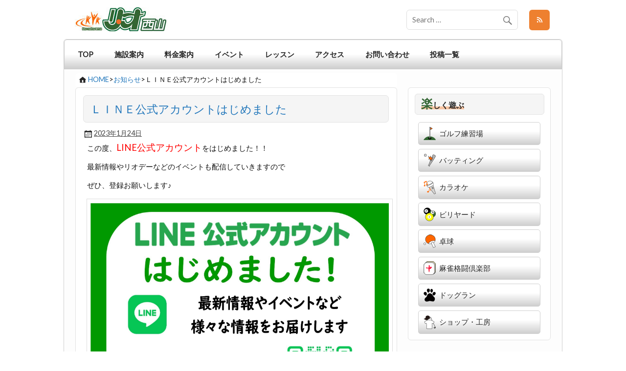

--- FILE ---
content_type: text/html; charset=UTF-8
request_url: https://rio-nishi.com/line%E5%85%AC%E5%BC%8F%E3%82%A2%E3%82%AB%E3%82%A6%E3%83%B3%E3%83%88%E3%81%AF%E3%81%98%E3%82%81%E3%81%BE%E3%81%97%E3%81%9F/
body_size: 7547
content:
<!DOCTYPE html><!-- HTML 5 -->
<html lang="ja">

<head>
<meta charset="UTF-8" />
<meta name="viewport" content="width=device-width, initial-scale=1">
<link rel="profile" href="http://gmpg.org/xfn/11" />
<link rel="pingback" href="https://rio-nishi.com/xmlrpc.php" />
<title>ＬＩＮＥ公式アカウントはじめました | リオ西山</title>

<!-- All in One SEO Pack 2.3.15.3 by Michael Torbert of Semper Fi Web Designob_start_detected [-1,-1] -->
<link rel="canonical" href="https://rio-nishi.com/line%e5%85%ac%e5%bc%8f%e3%82%a2%e3%82%ab%e3%82%a6%e3%83%b3%e3%83%88%e3%81%af%e3%81%98%e3%82%81%e3%81%be%e3%81%97%e3%81%9f/" />
					
			<script type="text/javascript">
			(function(i,s,o,g,r,a,m){i['GoogleAnalyticsObject']=r;i[r]=i[r]||function(){
			(i[r].q=i[r].q||[]).push(arguments)},i[r].l=1*new Date();a=s.createElement(o),
			m=s.getElementsByTagName(o)[0];a.async=1;a.src=g;m.parentNode.insertBefore(a,m)
			})(window,document,'script','//www.google-analytics.com/analytics.js','ga');

			ga('create', 'UA-110512780-1', 'auto');
			
			ga('send', 'pageview');
			</script>
<!-- /all in one seo pack -->
<link rel='dns-prefetch' href='//fonts.googleapis.com' />
<link rel='dns-prefetch' href='//s.w.org' />
<link rel="alternate" type="application/rss+xml" title="リオ西山 &raquo; フィード" href="https://rio-nishi.com/feed/" />
<link rel="alternate" type="application/rss+xml" title="リオ西山 &raquo; コメントフィード" href="https://rio-nishi.com/comments/feed/" />
		<script type="text/javascript">
			window._wpemojiSettings = {"baseUrl":"https:\/\/s.w.org\/images\/core\/emoji\/2.3\/72x72\/","ext":".png","svgUrl":"https:\/\/s.w.org\/images\/core\/emoji\/2.3\/svg\/","svgExt":".svg","source":{"concatemoji":"https:\/\/rio-nishi.com\/wp-includes\/js\/wp-emoji-release.min.js?ver=4.8.25"}};
			!function(t,a,e){var r,i,n,o=a.createElement("canvas"),l=o.getContext&&o.getContext("2d");function c(t){var e=a.createElement("script");e.src=t,e.defer=e.type="text/javascript",a.getElementsByTagName("head")[0].appendChild(e)}for(n=Array("flag","emoji4"),e.supports={everything:!0,everythingExceptFlag:!0},i=0;i<n.length;i++)e.supports[n[i]]=function(t){var e,a=String.fromCharCode;if(!l||!l.fillText)return!1;switch(l.clearRect(0,0,o.width,o.height),l.textBaseline="top",l.font="600 32px Arial",t){case"flag":return(l.fillText(a(55356,56826,55356,56819),0,0),e=o.toDataURL(),l.clearRect(0,0,o.width,o.height),l.fillText(a(55356,56826,8203,55356,56819),0,0),e===o.toDataURL())?!1:(l.clearRect(0,0,o.width,o.height),l.fillText(a(55356,57332,56128,56423,56128,56418,56128,56421,56128,56430,56128,56423,56128,56447),0,0),e=o.toDataURL(),l.clearRect(0,0,o.width,o.height),l.fillText(a(55356,57332,8203,56128,56423,8203,56128,56418,8203,56128,56421,8203,56128,56430,8203,56128,56423,8203,56128,56447),0,0),e!==o.toDataURL());case"emoji4":return l.fillText(a(55358,56794,8205,9794,65039),0,0),e=o.toDataURL(),l.clearRect(0,0,o.width,o.height),l.fillText(a(55358,56794,8203,9794,65039),0,0),e!==o.toDataURL()}return!1}(n[i]),e.supports.everything=e.supports.everything&&e.supports[n[i]],"flag"!==n[i]&&(e.supports.everythingExceptFlag=e.supports.everythingExceptFlag&&e.supports[n[i]]);e.supports.everythingExceptFlag=e.supports.everythingExceptFlag&&!e.supports.flag,e.DOMReady=!1,e.readyCallback=function(){e.DOMReady=!0},e.supports.everything||(r=function(){e.readyCallback()},a.addEventListener?(a.addEventListener("DOMContentLoaded",r,!1),t.addEventListener("load",r,!1)):(t.attachEvent("onload",r),a.attachEvent("onreadystatechange",function(){"complete"===a.readyState&&e.readyCallback()})),(r=e.source||{}).concatemoji?c(r.concatemoji):r.wpemoji&&r.twemoji&&(c(r.twemoji),c(r.wpemoji)))}(window,document,window._wpemojiSettings);
		</script>
		<style type="text/css">
img.wp-smiley,
img.emoji {
	display: inline !important;
	border: none !important;
	box-shadow: none !important;
	height: 1em !important;
	width: 1em !important;
	margin: 0 .07em !important;
	vertical-align: -0.1em !important;
	background: none !important;
	padding: 0 !important;
}
</style>
<link rel='stylesheet' id='contact-form-7-css'  href='https://rio-nishi.com/wp-content/plugins/contact-form-7/includes/css/styles.css?ver=4.9' type='text/css' media='all' />
<link rel='stylesheet' id='parent-style-css'  href='https://rio-nishi.com/wp-content/themes/courage/style.css?ver=4.8.25' type='text/css' media='all' />
<link rel='stylesheet' id='child-style-css'  href='https://rio-nishi.com/wp-content/themes/courage_child/style.css?ver=4.8.25' type='text/css' media='all' />
<link rel='stylesheet' id='courage-stylesheet-css'  href='https://rio-nishi.com/wp-content/themes/courage_child/style.css?ver=4.8.25' type='text/css' media='all' />
<style id='courage-stylesheet-inline-css' type='text/css'>
.site-title, .site-description {
	position: absolute;
	clip: rect(1px, 1px, 1px, 1px);
}
</style>
<link rel='stylesheet' id='genericons-css'  href='https://rio-nishi.com/wp-content/themes/courage/css/genericons/genericons.css?ver=3.4.1' type='text/css' media='all' />
<link rel='stylesheet' id='courage-default-fonts-css'  href='//fonts.googleapis.com/css?family=Lato%7CFjalla+One&#038;subset=latin%2Clatin-ext' type='text/css' media='all' />
<link rel='stylesheet' id='themezee-related-posts-css'  href='https://rio-nishi.com/wp-content/themes/courage/css/themezee-related-posts.css?ver=20160421' type='text/css' media='all' />
<!--n2css--><script type='text/javascript' src='https://rio-nishi.com/wp-includes/js/jquery/jquery.js?ver=1.12.4'></script>
<script type='text/javascript' src='https://rio-nishi.com/wp-includes/js/jquery/jquery-migrate.min.js?ver=1.4.1'></script>
<!--[if lt IE 9]>
<script type='text/javascript' src='https://rio-nishi.com/wp-content/themes/courage/js/html5shiv.min.js?ver=3.7.3'></script>
<![endif]-->
<script type='text/javascript'>
/* <![CDATA[ */
var courage_mainnav_title = "Menu";
/* ]]> */
</script>
<script type='text/javascript' src='https://rio-nishi.com/wp-content/themes/courage/js/navigation.js?ver=20160719'></script>
<link rel='https://api.w.org/' href='https://rio-nishi.com/wp-json/' />
<link rel="EditURI" type="application/rsd+xml" title="RSD" href="https://rio-nishi.com/xmlrpc.php?rsd" />
<link rel="wlwmanifest" type="application/wlwmanifest+xml" href="https://rio-nishi.com/wp-includes/wlwmanifest.xml" /> 
<link rel='prev' title='ＬＩＶＥ　ＤＡＭ　導入' href='https://rio-nishi.com/%ef%bd%8c%ef%bd%89%ef%bd%96%ef%bd%85%e3%80%80%ef%bd%84%ef%bd%81%ef%bd%8d%e3%80%80%e5%b0%8e%e5%85%a5/' />
<link rel='next' title='1人カラオケ土・日・祝日休止のお知らせ' href='https://rio-nishi.com/1%e4%ba%ba%e3%82%ab%e3%83%a9%e3%82%aa%e3%82%b1%e4%bc%91%e6%ad%a2/' />
<meta name="generator" content="WordPress 4.8.25" />
<link rel='shortlink' href='https://rio-nishi.com/?p=1768' />
<link rel="alternate" type="application/json+oembed" href="https://rio-nishi.com/wp-json/oembed/1.0/embed?url=https%3A%2F%2Frio-nishi.com%2Fline%25e5%2585%25ac%25e5%25bc%258f%25e3%2582%25a2%25e3%2582%25ab%25e3%2582%25a6%25e3%2583%25b3%25e3%2583%2588%25e3%2581%25af%25e3%2581%2598%25e3%2582%2581%25e3%2581%25be%25e3%2581%2597%25e3%2581%259f%2F" />
<link rel="alternate" type="text/xml+oembed" href="https://rio-nishi.com/wp-json/oembed/1.0/embed?url=https%3A%2F%2Frio-nishi.com%2Fline%25e5%2585%25ac%25e5%25bc%258f%25e3%2582%25a2%25e3%2582%25ab%25e3%2582%25a6%25e3%2583%25b3%25e3%2583%2588%25e3%2581%25af%25e3%2581%2598%25e3%2582%2581%25e3%2581%25be%25e3%2581%2597%25e3%2581%259f%2F&#038;format=xml" />

<link rel="stylesheet" href="https://rio-nishi.com/wp-content/plugins/count-per-day/counter.css" type="text/css" />
<style type="text/css" id="custom-background-css">
body.custom-background { background-color: #ffffff; }
</style>
<link href="https://maxcdn.bootstrapcdn.com/font-awesome/4.7.0/css/font-awesome.min.css" rel="stylesheet" integrity="sha384-wvfXpqpZZVQGK6TAh5PVlGOfQNHSoD2xbE+QkPxCAFlNEevoEH3Sl0sibVcOQVnN" crossorigin="anonymous">
<meta name="google-site-verification" content="ds8R91Dz38NQYdQ4Ux4YXkp605eH1dIW-Fvn7XGDpTw" />

<!-- Global site tag (gtag.js) - Google Analytics -->
<script async src="https://www.googletagmanager.com/gtag/js?id=G-JT8DSBKZ82"></script>
<script>
  window.dataLayer = window.dataLayer || [];
  function gtag(){dataLayer.push(arguments);}
  gtag('js', new Date());

  gtag('config', 'G-JT8DSBKZ82');
</script>

</head>

<body class="post-template-default single single-post postid-1768 single-format-standard custom-background wp-custom-logo">

	<div id="topheader-wrap">
		
	<div id="topheader" class="clearfix">

		
	</div>	</div>

	<div id="wrapper" class="hfeed">

		<div id="header-wrap">

			<header id="header" class="clearfix" role="banner">

				<div id="logo" class="clearfix">

					<a href="https://rio-nishi.com/" class="custom-logo-link" rel="home" itemprop="url"><img width="190" height="50" src="https://rio-nishi.com/wp-content/uploads/2017/07/cropped-rio_logo-1.jpg" class="custom-logo" alt="リオ西山" itemprop="logo" /></a>					
		<p class="site-title"><a href="https://rio-nishi.com/" rel="home">リオ西山</a></p>

						
			<p class="site-description">福井県鯖江市のゴルフ練習場－ドッグラン・バッティングセンター併設</p>

		
				</div>

				<div id="header-content" class="clearfix">
					
		<div id="header-social-icons" class="social-icons-wrap clearfix">
			<ul id="social-icons-menu" class="menu"><li id="menu-item-853" class="menu-item menu-item-type-custom menu-item-object-custom menu-item-853"><a href="http://rio-nishi.com/feed/"><span class="screen-reader-text">RSS</span></a></li>
</ul>		</div>


		<div id="header-search">
			
	<form role="search" method="get" class="search-form" action="https://rio-nishi.com/">
		<label>
			<span class="screen-reader-text">Search for:</span>
			<input type="search" class="search-field" placeholder="Search &hellip;" value="" name="s">
		</label>
		<button type="submit" class="search-submit">
			<span class="genericon-search"></span>
		</button>
	</form>

		</div>

				</div>

			</header>

		</div>

		<div id="navi-wrap">
			<nav id="mainnav" class="clearfix" role="navigation">
				<ul id="mainnav-menu" class="main-navigation-menu"><li id="menu-item-837" class="menu-item menu-item-type-post_type menu-item-object-page menu-item-home menu-item-837"><a href="https://rio-nishi.com/">TOP</a></li>
<li id="menu-item-838" class="menu-item menu-item-type-custom menu-item-object-custom menu-item-has-children menu-item-838"><a href="#">施設案内</a>
<ul  class="sub-menu">
	<li id="menu-item-835" class="menu-item menu-item-type-post_type menu-item-object-page menu-item-has-children menu-item-835"><a href="https://rio-nishi.com/golf/">ゴルフ練習場</a>
	<ul  class="sub-menu">
		<li id="menu-item-834" class="menu-item menu-item-type-post_type menu-item-object-page menu-item-834"><a href="https://rio-nishi.com/shop/">ショップ・工房</a></li>
	</ul>
</li>
	<li id="menu-item-833" class="menu-item menu-item-type-post_type menu-item-object-page menu-item-833"><a href="https://rio-nishi.com/batting/">バッティング</a></li>
	<li id="menu-item-831" class="menu-item menu-item-type-post_type menu-item-object-page menu-item-831"><a href="https://rio-nishi.com/karaoke/">カラオケ</a></li>
	<li id="menu-item-830" class="menu-item menu-item-type-post_type menu-item-object-page menu-item-830"><a href="https://rio-nishi.com/billiard/">ビリヤード</a></li>
	<li id="menu-item-829" class="menu-item menu-item-type-post_type menu-item-object-page menu-item-829"><a href="https://rio-nishi.com/ping-pong/">卓球</a></li>
	<li id="menu-item-828" class="menu-item menu-item-type-post_type menu-item-object-page menu-item-828"><a href="https://rio-nishi.com/mahjong/">麻雀格闘倶楽部</a></li>
	<li id="menu-item-826" class="menu-item menu-item-type-post_type menu-item-object-page menu-item-826"><a href="https://rio-nishi.com/dog-run/">ドッグラン</a></li>
</ul>
</li>
<li id="menu-item-832" class="menu-item menu-item-type-post_type menu-item-object-page menu-item-has-children menu-item-832"><a href="https://rio-nishi.com/charge/">料金案内</a>
<ul  class="sub-menu">
	<li id="menu-item-839" class="menu-item menu-item-type-custom menu-item-object-custom menu-item-839"><a href="/charge#golf-charge">ゴルフ料金</a></li>
	<li id="menu-item-843" class="menu-item menu-item-type-custom menu-item-object-custom menu-item-843"><a href="/charge#batting-charge">バッティング料金</a></li>
	<li id="menu-item-844" class="menu-item menu-item-type-custom menu-item-object-custom menu-item-844"><a href="/charge#karaoke-charge">カラオケ料金</a></li>
	<li id="menu-item-845" class="menu-item menu-item-type-custom menu-item-object-custom menu-item-845"><a href="/charge#billiard-charge">ビリヤード料金</a></li>
	<li id="menu-item-846" class="menu-item menu-item-type-custom menu-item-object-custom menu-item-846"><a href="/charge#pingpong-charge">卓球</a></li>
	<li id="menu-item-847" class="menu-item menu-item-type-custom menu-item-object-custom menu-item-847"><a href="/charge#dogrun-charge">ドッグラン料金</a></li>
</ul>
</li>
<li id="menu-item-840" class="menu-item menu-item-type-post_type menu-item-object-page menu-item-840"><a href="https://rio-nishi.com/events/">イベント</a></li>
<li id="menu-item-827" class="menu-item menu-item-type-post_type menu-item-object-page menu-item-has-children menu-item-827"><a href="https://rio-nishi.com/lesson/">レッスン</a>
<ul  class="sub-menu">
	<li id="menu-item-848" class="menu-item menu-item-type-custom menu-item-object-custom menu-item-848"><a href="/lesson#general-cource">一般の方向け</a></li>
	<li id="menu-item-849" class="menu-item menu-item-type-custom menu-item-object-custom menu-item-849"><a href="/lesson#junior-cource">ジュニアの方向け</a></li>
</ul>
</li>
<li id="menu-item-842" class="menu-item menu-item-type-post_type menu-item-object-page menu-item-842"><a href="https://rio-nishi.com/access/">アクセス</a></li>
<li id="menu-item-836" class="menu-item menu-item-type-post_type menu-item-object-page menu-item-836"><a href="https://rio-nishi.com/contact/">お問い合わせ</a></li>
<li id="menu-item-825" class="menu-item menu-item-type-post_type menu-item-object-page current_page_parent menu-item-825"><a href="https://rio-nishi.com/blog/">投稿一覧</a></li>
</ul>			</nav>
		</div>

		
	<div id="wrap" class="clearfix">
		
		<section id="content" class="primary" role="main">
		
		<div id="breadcrumb" class="clearfix type-attachment"><ul><li class="link-home"><a href="https://rio-nishi.com/">HOME</a></li><li>&gt;</li><li><a href="https://rio-nishi.com/category/infomation/">お知らせ</a></li><li>&gt;</li><li>ＬＩＮＥ公式アカウントはじめました</li></ul></div>			
			<article id="post-1768" class="post-1768 post type-post status-publish format-standard hentry category-infomation">
<div class="single-back">
	
				
		<h1 class="entry-title post-title">ＬＩＮＥ公式アカウントはじめました</h1>		
		<div class="entry-meta postmeta"><span class="meta-date"><a href="https://rio-nishi.com/line%e5%85%ac%e5%bc%8f%e3%82%a2%e3%82%ab%e3%82%a6%e3%83%b3%e3%83%88%e3%81%af%e3%81%98%e3%82%81%e3%81%be%e3%81%97%e3%81%9f/" title="12:00 AM" rel="bookmark"><time class="entry-date published updated" datetime="2023-01-24T00:00:43+00:00">2023年1月24日</time></a></span></div>

		<div class="entry clearfix">
			<p>この度、<span style="font-size: 14pt; color: #ff0000;">LINE公式アカウント</span>をはじめました！！</p>
<p>&nbsp;</p>
<p>最新情報やリオデーなどのイベントも配信していきますので</p>
<p>&nbsp;</p>
<p>ぜひ、登録お願いします♪</p>
<p>&nbsp;</p>
<p><img class="aligncenter wp-image-1795 size-full" src="https://rio-nishi.com/wp-content/uploads/2023/02/LINE公式-HP-1.jpg" alt="" width="1879" height="2539" srcset="https://rio-nishi.com/wp-content/uploads/2023/02/LINE公式-HP-1.jpg 1879w, https://rio-nishi.com/wp-content/uploads/2023/02/LINE公式-HP-1-768x1038.jpg 768w" sizes="(max-width: 1879px) 100vw, 1879px" /></p>
			<!-- <rdf:RDF xmlns:rdf="http://www.w3.org/1999/02/22-rdf-syntax-ns#"
			xmlns:dc="http://purl.org/dc/elements/1.1/"
			xmlns:trackback="http://madskills.com/public/xml/rss/module/trackback/">
		<rdf:Description rdf:about="https://rio-nishi.com/line%e5%85%ac%e5%bc%8f%e3%82%a2%e3%82%ab%e3%82%a6%e3%83%b3%e3%83%88%e3%81%af%e3%81%98%e3%82%81%e3%81%be%e3%81%97%e3%81%9f/"
    dc:identifier="https://rio-nishi.com/line%e5%85%ac%e5%bc%8f%e3%82%a2%e3%82%ab%e3%82%a6%e3%83%b3%e3%83%88%e3%81%af%e3%81%98%e3%82%81%e3%81%be%e3%81%97%e3%81%9f/"
    dc:title="ＬＩＮＥ公式アカウントはじめました"
    trackback:ping="https://rio-nishi.com/line%e5%85%ac%e5%bc%8f%e3%82%a2%e3%82%ab%e3%82%a6%e3%83%b3%e3%83%88%e3%81%af%e3%81%98%e3%82%81%e3%81%be%e3%81%97%e3%81%9f/trackback/" />
</rdf:RDF> -->
			<div class="page-links"></div>			
		</div>
		
		
			<div class="postinfo clearfix">

			
				<span class="meta-category">
					<a href="https://rio-nishi.com/category/infomation/" rel="category tag">お知らせ</a>				</span>

			
			</div>

		</div>
	</article>		
		
	<nav class="navigation post-navigation" role="navigation">
		<h2 class="screen-reader-text">投稿ナビゲーション</h2>
		<div class="nav-links"><div class="nav-previous"><a href="https://rio-nishi.com/%ef%bd%8c%ef%bd%89%ef%bd%96%ef%bd%85%e3%80%80%ef%bd%84%ef%bd%81%ef%bd%8d%e3%80%80%e5%b0%8e%e5%85%a5/" rel="prev">&laquo; ＬＩＶＥ　ＤＡＭ　導入</a></div><div class="nav-next"><a href="https://rio-nishi.com/1%e4%ba%ba%e3%82%ab%e3%83%a9%e3%82%aa%e3%82%b1%e4%bc%91%e6%ad%a2/" rel="next">1人カラオケ土・日・祝日休止のお知らせ &raquo;</a></div></div>
	</nav>			
				
		

		
		</section>
		
		
	<section id="sidebar" class="secondary clearfix" role="complementary">

		<aside id="nav_menu-2" class="widget widget_nav_menu clearfix"><h3 class="widgettitle"><span>楽しく遊ぶ</span></h3><div class="menu-side-menu-container"><ul id="menu-side-menu" class="menu"><li id="menu-item-861" class="side-golf menu-item menu-item-type-post_type menu-item-object-page menu-item-861"><a href="https://rio-nishi.com/golf/">ゴルフ練習場</a></li>
<li id="menu-item-859" class="side-batting menu-item menu-item-type-post_type menu-item-object-page menu-item-859"><a href="https://rio-nishi.com/batting/">バッティング</a></li>
<li id="menu-item-858" class="side-karaoke menu-item menu-item-type-post_type menu-item-object-page menu-item-858"><a href="https://rio-nishi.com/karaoke/">カラオケ</a></li>
<li id="menu-item-857" class="side-billiard menu-item menu-item-type-post_type menu-item-object-page menu-item-857"><a href="https://rio-nishi.com/billiard/">ビリヤード</a></li>
<li id="menu-item-856" class="side-pingpong menu-item menu-item-type-post_type menu-item-object-page menu-item-856"><a href="https://rio-nishi.com/ping-pong/">卓球</a></li>
<li id="menu-item-855" class="side-mahjong menu-item menu-item-type-post_type menu-item-object-page menu-item-855"><a href="https://rio-nishi.com/mahjong/">麻雀格闘倶楽部</a></li>
<li id="menu-item-854" class="side-dogrun menu-item menu-item-type-post_type menu-item-object-page menu-item-854"><a href="https://rio-nishi.com/dog-run/">ドッグラン</a></li>
<li id="menu-item-860" class="side-shop menu-item menu-item-type-post_type menu-item-object-page menu-item-860"><a href="https://rio-nishi.com/shop/">ショップ・工房</a></li>
</ul></div></aside><aside id="eo_calendar_widget-2" class="widget widget_calendar eo_widget_calendar clearfix"><h3 class="widgettitle"><span>イベント予定日</span></h3><div id='eo_calendar_widget-2_content' class='eo-widget-cal-wrap' data-eo-widget-cal-id='eo_calendar_widget-2' ><table id='wp-calendar'><caption> 2026年1月 </caption><thead><tr><th title='日曜日' scope='col'>日</th><th title='月曜日' scope='col'>月</th><th title='火曜日' scope='col'>火</th><th title='水曜日' scope='col'>水</th><th title='木曜日' scope='col'>木</th><th title='金曜日' scope='col'>金</th><th title='土曜日' scope='col'>土</th></tr></thead><tfoot><tr>
				<td id='eo-widget-prev-month' colspan='3'><a title='先月' href='https://rio-nishi.com?eo_month=2025-12'>&laquo; 12月</a></td>
				<td class='pad'>&nbsp;</td>
				<td id='eo-widget-next-month' colspan='3'><a title='翌月' href='https://rio-nishi.com?eo_month=2026-02'> 2月 &raquo; </a></td>
			</tr></tfoot><tbody><tr><td class="pad eo-before-month" colspan="1">&nbsp;</td><td class="pad eo-before-month" colspan="1">&nbsp;</td><td class="pad eo-before-month" colspan="1">&nbsp;</td><td class="pad eo-before-month" colspan="1">&nbsp;</td><td data-eo-wc-date='2026-01-01' class='eo-past-date'> 1 </td><td data-eo-wc-date='2026-01-02' class='eo-past-date'> 2 </td><td data-eo-wc-date='2026-01-03' class='eo-past-date'> 3 </td></tr><tr><td data-eo-wc-date='2026-01-04' class='eo-past-date'> 4 </td><td data-eo-wc-date='2026-01-05' class='eo-past-date'> 5 </td><td data-eo-wc-date='2026-01-06' class='eo-past-date'> 6 </td><td data-eo-wc-date='2026-01-07' class='eo-past-date'> 7 </td><td data-eo-wc-date='2026-01-08' class='eo-past-date'> 8 </td><td data-eo-wc-date='2026-01-09' class='eo-past-date'> 9 </td><td data-eo-wc-date='2026-01-10' class='eo-past-date'> 10 </td></tr><tr><td data-eo-wc-date='2026-01-11' class='eo-past-date'> 11 </td><td data-eo-wc-date='2026-01-12' class='eo-past-date'> 12 </td><td data-eo-wc-date='2026-01-13' class='eo-past-date'> 13 </td><td data-eo-wc-date='2026-01-14' class='eo-past-date'> 14 </td><td data-eo-wc-date='2026-01-15' class='eo-past-date'> 15 </td><td data-eo-wc-date='2026-01-16' class='today'> 16 </td><td data-eo-wc-date='2026-01-17' class='eo-future-date'> 17 </td></tr><tr><td data-eo-wc-date='2026-01-18' class='eo-future-date'> 18 </td><td data-eo-wc-date='2026-01-19' class='eo-future-date'> 19 </td><td data-eo-wc-date='2026-01-20' class='eo-future-date'> 20 </td><td data-eo-wc-date='2026-01-21' class='eo-future-date'> 21 </td><td data-eo-wc-date='2026-01-22' class='eo-future-date'> 22 </td><td data-eo-wc-date='2026-01-23' class='eo-future-date'> 23 </td><td data-eo-wc-date='2026-01-24' class='eo-future-date'> 24 </td></tr><tr><td data-eo-wc-date='2026-01-25' class='eo-future-date'> 25 </td><td data-eo-wc-date='2026-01-26' class='eo-future-date'> 26 </td><td data-eo-wc-date='2026-01-27' class='eo-future-date'> 27 </td><td data-eo-wc-date='2026-01-28' class='eo-future-date'> 28 </td><td data-eo-wc-date='2026-01-29' class='eo-future-date'> 29 </td><td data-eo-wc-date='2026-01-30' class='eo-future-date'> 30 </td><td data-eo-wc-date='2026-01-31' class='eo-future-date'> 31 </td></tr></tbody></table></div></aside><aside id="text-2" class="widget widget_text clearfix">			<div class="textwidget"><p><a href="http://mukai.golf-hp.com/" target="_blank" rel="noopener"><img src="https://rio-nishi.com/wp-content/themes/courage_child/images/banner-mukai.jpg" /></a></p>
</div>
		</aside>
	</section>	</div>
	

	
	<div id="footer-wrap">

		<footer id="footer" class="container clearfix" role="contentinfo">

			<nav id="footernav" class="clearfix" role="navigation">
				<ul id="footernav-menu" class="menu"><li id="menu-item-852" class="menu-item menu-item-type-post_type menu-item-object-page menu-item-852"><a href="https://rio-nishi.com/sitemap/">サイトマップ</a></li>
<li id="menu-item-851" class="menu-item menu-item-type-post_type menu-item-object-page menu-item-851"><a href="https://rio-nishi.com/privacy_policy/">プライバシーポリシー</a></li>
<li id="menu-item-850" class="menu-item menu-item-type-post_type menu-item-object-page menu-item-850"><a href="https://rio-nishi.com/contact/">お問い合わせ</a></li>
</ul>			</nav>

			<div id="footer-text">Copyright&#169; 2017 <a href="https://rio-nishi.com/">リオ西山</a> All Rights Reserved.
							</div>

		</footer>

	</div>

</div><!-- end #wrapper -->

<script type='text/javascript'>
/* <![CDATA[ */
var wpcf7 = {"apiSettings":{"root":"https:\/\/rio-nishi.com\/wp-json\/contact-form-7\/v1","namespace":"contact-form-7\/v1"},"recaptcha":{"messages":{"empty":"\u3042\u306a\u305f\u304c\u30ed\u30dc\u30c3\u30c8\u3067\u306f\u306a\u3044\u3053\u3068\u3092\u8a3c\u660e\u3057\u3066\u304f\u3060\u3055\u3044\u3002"}}};
/* ]]> */
</script>
<script type='text/javascript' src='https://rio-nishi.com/wp-content/plugins/contact-form-7/includes/js/scripts.js?ver=4.9'></script>
<script type='text/javascript' src='https://rio-nishi.com/wp-includes/js/wp-embed.min.js?ver=4.8.25'></script>
<script type='text/javascript' src='https://rio-nishi.com/wp-content/plugins/event-organiser/js/qtip2.js?ver=3.1.7'></script>
<script type='text/javascript' src='https://rio-nishi.com/wp-includes/js/jquery/ui/core.min.js?ver=1.11.4'></script>
<script type='text/javascript' src='https://rio-nishi.com/wp-includes/js/jquery/ui/widget.min.js?ver=1.11.4'></script>
<script type='text/javascript' src='https://rio-nishi.com/wp-includes/js/jquery/ui/button.min.js?ver=1.11.4'></script>
<script type='text/javascript' src='https://rio-nishi.com/wp-includes/js/jquery/ui/datepicker.min.js?ver=1.11.4'></script>
<script type='text/javascript' src='https://rio-nishi.com/wp-content/plugins/event-organiser/js/moment.min.js?ver=1'></script>
<script type='text/javascript' src='https://rio-nishi.com/wp-content/plugins/event-organiser/js/fullcalendar.min.js?ver=3.1.7'></script>
<script type='text/javascript' src='https://rio-nishi.com/wp-content/plugins/event-organiser/js/event-manager.min.js?ver=3.1.7'></script>
<script type='text/javascript'>
/* <![CDATA[ */
var EOAjaxFront = {"adminajax":"https:\/\/rio-nishi.com\/wp-admin\/admin-ajax.php","locale":{"locale":"ja","isrtl":false,"monthNames":["1\u6708","2\u6708","3\u6708","4\u6708","5\u6708","6\u6708","7\u6708","8\u6708","9\u6708","10\u6708","11\u6708","12\u6708"],"monthAbbrev":["1\u6708","2\u6708","3\u6708","4\u6708","5\u6708","6\u6708","7\u6708","8\u6708","9\u6708","10\u6708","11\u6708","12\u6708"],"dayNames":["\u65e5\u66dc\u65e5","\u6708\u66dc\u65e5","\u706b\u66dc\u65e5","\u6c34\u66dc\u65e5","\u6728\u66dc\u65e5","\u91d1\u66dc\u65e5","\u571f\u66dc\u65e5"],"dayAbbrev":["\u65e5","\u6708","\u706b","\u6c34","\u6728","\u91d1","\u571f"],"dayInitial":["\u65e5","\u6708","\u706b","\u6c34","\u6728","\u91d1","\u571f"],"ShowMore":"\u3082\u3063\u3068","ShowLess":"\u96a0\u3059","today":"\u4eca\u65e5","day":"\u65e5","week":"\u9031","month":"\u6708","gotodate":"\u65e5\u4ed8\u3092\u6307\u5b9a","cat":"\u5168\u3066\u306e\u30ab\u30c6\u30b4\u30ea","venue":"\u5168\u3066\u306e\u4f1a\u5834","tag":false,"nextText":">","prevText":"<"}};
var eo_widget_cal = {"eo_calendar_widget-2":{"showpastevents":1,"show-long":1,"link-to-single":1,"event-venue":0,"event-category":0}};
/* ]]> */
</script>
<script type='text/javascript' src='https://rio-nishi.com/wp-content/plugins/event-organiser/js/frontend.min.js?ver=3.1.7'></script>
</body>
</html>


--- FILE ---
content_type: text/css
request_url: https://rio-nishi.com/wp-content/themes/courage_child/style.css?ver=4.8.25
body_size: 5003
content:
/*
Template:courage
Theme Name:courage_child
*/
@import url(../courage/style.css);

/* 全体の幅*/
#wrapper {
	max-width: 1020px;
	width: 92%;
	margin: 1em auto 3em;
}
/* ロゴ周辺のスタイル */
#header {
	padding: 0 1.5em 1em;
}
/* メニューのスタイル */
#navi-wrap, #mainnav {
	/*background: linear-gradient(#05FBFF, #1E00FF);*/
	background: #ffffff; /* Old browsers */
	background: -moz-linear-gradient(top, #ffffff 50%, #cfcfcf 100%); /* FF3.6-15 */
	background: -webkit-linear-gradient(top, #ffffff 50%,#cfcfcf 100%); /* Chrome10-25,Safari5.1-6 */
	background: linear-gradient(to bottom, #ffffff 50%,#cfcfcf 100%); /* W3C, IE10+, FF16+, Chrome26+, Opera12+, Safari7+ */
	filter: progid:DXImageTransform.Microsoft.gradient( startColorstr='#ffffff', endColorstr='#cfcfcf',GradientType=0 ); /* IE6-9 */
	border:solid 1px #cfcfcf;
}
.main-navigation-menu a:link, .main-navigation-menu a:visited, #footernav-menu a:link, #footernav-menu a:visited,.main-navigation-menu ul a:link,.main-navigation-menu ul a:visited{
	color: #252525;
}
.main-navigation-menu ul{
	background:#ffffff;
}
.main-navigation-menu ul a {
	background: #ffffff;
}
/*
#mainnav-menu ul.sub-menu{
	background: #ffffff;
}
#mainnav-menu ul.sub-menu a{
	background: #ffffff;
}
*/
#wrap{
	border-right:solid 1px #cfcfcf;
	border-left:solid 1px #cfcfcf;
}
#footer-wrap{
	background: #ffffff;
	border:solid 1px #cfcfcf;
}
#footer{
	color: #252525;
}
#footer-text,#footer-text a{
	color:#336633;
}
.page-title {
	background: url(images/block_orangeback.png) #ff6600;
	font-size: 1.5em;
	/*color: #252525;*/
	color: #ffffff;
	text-shadow: 2px 2px 1px #ff6600,
				-2px 2px 1px #ff6600,
				2px -2px 1px #ff6600,
				-2px -2px 1px #ff6600;
}
.main-eyecatch{
	border:solid 1px #cfcfcf;
}
.main-eyecatch img{
	display: block;
	margin: 0 auto;
	padding: 0;
}
.clear{
	clear:both;
}
/*パンくずリスト用*/
#breadcrumb {
	/*margin: 0 auto;
	clear: both;
	padding: 0;
	-webkit-box-sizing: border-box;
	-moz-box-sizing: border-box;
	box-sizing: border-box;*/
}
#breadcrumb ul{
	font-size: 0.95em;
}
#breadcrumb ul li{
	/*display:block;
	float:left;*/
	display:table-cell;
	list-style-image:none;
	list-style-position:outside;
	list-style-type:none; margin:0;
	padding:0; position:relative;
	width:auto;
}
#breadcrumb ul li:before{
	display: inline-block;
	-webkit-font-smoothing: antialiased;
	font: normal 22px/1 'Genericons';
	vertical-align: middle;
	color: #252525;
}
.widget-category-posts .big-post .entry-title,.widget-category-posts .small-post .entry-title {
    font-size: 1em;
}
li.link-home:before {
	content: '\f409';
}
#wrap{
	padding: 0.5em 1.5em 0;
}
.type-attachment{
	margin: 0;
	padding: 0.25em;
	border: none;
}
#sidebar{
	margin-top:1.95em;	
}
.page-template-template-magazine #sidebar{
	margin-top:0;
}
.entry p{
	margin:0;
	line-height:1.25em;
}
/*イベント用*/
.type-event {
	margin: 0 0 1.5em 0;
	padding: 1em;
	background: #fff;
	border: 1px solid #e2e2e2;
	-webkit-border-radius: 0.4em;
	-moz-border-radius: 0.4em;
	border-radius: 0.4em;
}
.widget-category-posts .type-event {
	margin: 0;
	padding: 0;
	border: none;
	background: none;
}
.entry .eo-tc-event .eo-event-header {
	margin-top: 0;
}
.entry .eo-tc-event .eo-event-details {
	margin-left: -1.25em;
	margin-top: 0.5em;
}
.entry .eo-tc-event {
	margin-bottom: 1em;
}
.entry h2.eo-event-title,h1.post-title{
	font-size: 1.5em;
	font-weight:normal;
}
.entry ul.eo-events{
	margin: 0 0 1.5em 1em;
}
.entry ul.eo-event-meta{
	margin: 0 0 0.5em;
}
.entry .eo-tc-event .eo-event-details img{
	margin:0 1em 0 2em;
}
.entry .eo-events div,ul.eo-events-widget li{
	border-bottom:1px dotted #ccc;
}
.entry h2.eo-event-title a:link, .entry h2.eo-event-title a:visited{
	color:#336633;
}

.type-event div.entry-meta,.type-event .postinfo{
	display:none;
}
.eventorganiser-event-meta ul.eo-event-meta{
	    margin: 0 0 0 2em;
}
.single-event .single-back{
	margin: 5% auto;
	padding: 1em;
	background: #fff;
	width: 85%;
	height: 90%;
	text-align: left;
}
.single-event article.type-event{
	border:none;
	background-image: url(images/eventback-top.jpg),url(images/eventback-bottom.jpg),url(images/eventback-middle.jpg);
	background-position: top,bottom,center;
	background-repeat: no-repeat,no-repeat,repeat-y;
	background-size: 100%;
}
.eo-tc-page .entry{
	margin:0;
}
.eo-tc-page .entry .eo-tc-event{
	width:auto;
}
/*
.eo-tc-page h1.page-title{
	display:none;
}*/
.cat-banner{
	border:2px solid #ccc;
	border-radius:10px;
	margin-right:0;
}
/* Tablets (landscape) | <960px */
@media only screen and (max-width: 60em) {
	.type-event {
		margin-bottom: 1em;
	}
}
/* Smartphones | <480px */
@media only screen and (max-width: 30em) {
	.type-event {
		padding: 0.6em;
		margin-bottom: 0.9em;
	}
}
.boxed-design .type-event{
	-webkit-border-radius: 0;
	-moz-border-radius: 0;
	border-radius: 0;
}
.entry h4{
	margin-top:0;
	font-size:1.4em;
}
.sisetu-title{
	position: relative;
	text-shadow: 0 0 2px white;
	font-size: 1.125em;
	color:#615f5f;
	border-bottom: 2px dotted #7d7b7b;
}
.charge-midashi{
	margin-top:1em;
}
.charge-other{
	border-bottom: 2px solid #ff6600;
	border-left:5px solid #ff6600;
	color:#615f5f;
	font-size: 1.25em;
	padding:0 1em 0.25em 0.5em;
	margin-bottom:0.5em;
}
.sisetu-title:before {
	content: "";
	position: absolute;
	background: #9de5ff;
	width: 50px;
	height: 50px;
	border-radius: 50%;
	top: 50%;
	/* border: dashed 1px white; */
	left: -15px;
	-moz-transform: translateY(-50%);
	-webkit-transform: translateY(-50%);
	-ms-transform: translateY(-50%);
	transform: translateY(-50%);
	z-index: -1;
}
.fa-leaf,.fa-caret-right{
	color:#615f5f;
	margin-right: 0.25em;
}
.sisetu-info,.event-title{
	position: relative;
	padding: 0.25em 0;
}
.sisetu-info:after,.event-title:after{
	content: "";
	display: block;
	height: 4px;
	background: -moz-linear-gradient(to right, rgb(53, 103, 52), #d1e2d8);
	background: -webkit-linear-gradient(to right, rgb(53, 103, 52), #d1e2d8);
	background: linear-gradient(to right, rgb(53, 103, 52), #d1e2d8);
}
.sisetu-info-table .sisetu-info-tr,.charge-table .charge-tr,.daseki-tr,.other-tr,.dogrun-tr,.facility-tr,.otoku-tr,.widget-banner-tr{
	display:table-row;
}
.sisetu-info-table .sisetu-info-th,.charge-table .charge-th,.daseki-th,th.craft-th,.craft-category,.other-th,.charge-b-th{
	background-color:#f5f5f5;
}
.sisetu-info-table .sisetu-info-th,.charge-table .charge-th,.daseki-th,.other-th,.sisetu-info-table .sisetu-info-td,.charge-table .charge-td,.other-td,.golf-img,.maker-td,.golf-table-cell,.daseki-td-img,.daseki-td-text,.golf-caption,.shop-cell,.dogrun-td,.dogrun-text,.facility-tr2,.facility-td,.otoku-th,.charge-b-th,.charge-b-td,.widget-banner-td{
	display:table-cell;
}
.facility-tr2{
	/*border: 1px solid #ccc;*/
	margin-right: 1em;
	padding:0.5em 1em;
}
.facility-td img{
	border:2px solid #ccc;
	margin-right:1.5em;
	border-radius: 5px;        /* CSS3草案 */  
	-webkit-border-radius: 5px;    /* Safari,Google Chrome用 */  
	-moz-border-radius: 5px; 
	padding:0.5em;
}
.sisetu-info-table .sisetu-info-th,.charge-table .charge-th,.daseki-th,th.craft-th,.craft-category,.other-th,.sisetu-info-table .sisetu-info-td,.charge-table .charge-td,.other-td,td.craft-td,.craft-charge,.sisetu-info-table,.charge-table,.daseki-table,.otoku-table,.otoku-th,.otoku-td,.charge-b-th,.charge-b-td,.access-th,.access-td{
	border:1px solid #ccc;
}
.infotext,.otoku80,.lesson80{
	padding-left:1em;
}
.dogrun-text{
	padding-left:0;
}
.daseki-table,.craft-category,.craft-charge,.introduction-table,.shop-table,.craft-charge,.facility-table,.card,.otoku-table,.widget-banner-table{
	width:100%;
}
.sisetu-info-table .sisetu-info-th{
	width:30%;
}
.otoku-th,.otoku20,.lesson20{
	width:20%;
}
.sisetu-info-table .sisetu-info-td,,.maker-table,.card{
	width:70%;
}
.golf-img,.maker-td,.golf-caption,.shop-cell,.other-th,.other-td{
	width:50%;
}
.sisetu-info-table,input, textarea,.otoku80,.lesson80{
	width:80%;
}
.dogrun-table{
	width:90%;
}
.charge-th,.charge-td,.widget-banner-td{
	width:33%;
}
.charge-b-th,.charge-b-td{
	width:24%;
}
.otoku-td{
	width:auto;
}
.lesson20{
	background: #e5e5e5;
}
.charge-th,.charge-td,.daseki-th,.craft-th,.golf-caption,.daseki-td-img,.daseki-td-text,.shop-cell,td.craft-td,.other-th,.other-td,.facility-td,.otoku-th,.otoku-td,.charge-b-th,.charge-b-td,.widget-banner-td{
	vertical-align:middle;
}
.ball{
	min-width:40%;
}
.other-table{
	min-width:60%;
}
.otoku40{
	width:40%;
}
.otoku60{
	width:60%;
}
.general-midashi{
	color: #336644;
	padding: 0.5em 0;
	border-top: solid 3px #336633;
	border-bottom: solid 3px #336633;
}
.sisetu-info-table .sisetu-info-th,.charge-table .charge-th,.daseki-th,th.craft-th,.craft-category,.other-th,.daseki-td-img,.card,.other-td,td.craft-td,.craft-charge,.otoku-th,.otoku-td,.charge-b-th,.charge-b-td,.widget-banner,.widget-center{
	text-align:center;
}
.introduction-table,.shop-table,.maker-table,.other-table,.sisetu-info-table,.charge-table,.daseki-table,.dogrun-table,.facility-table,.otoku-table,.widget-banner-table{
	display:table;
}
.introduction-table,.shop-table,.maker-table,.other-table,.facility-table,.otoku-table,.widget-banner-table{
	table-layout:fixed;
}
.maker-td{
	padding: 0.25em 0.5em;
}
.golf-img img,.golf-table-cell img,.daseki-img img,.shop-img img,.shop-cell img,.other-img img,.sisetu-introduction .introduction-img img,.entry img{
	outline: 1px solid #ddd;
	border-top: 1px solid #fff;
	padding: 7px;
	background: #fff;
	margin:0.5em 0;
}
.access-img img{
	margin:0 1em 0 0;
}
.sisetu-title img,.daseki-table img{
	outline: none;
	border-top: none;
	padding: 0;
	background: #fff;
	margin:0;
}
img.aligncenter{
	margin:auto;
}
.sisetu-introduction .introduction-img img,.daseki-img img,.other-img img,.shop-img img{
	width:97.5%;
}
.golf-img img{
	width:93%;
}
.left-golf,.shop-cell,.otoku80,.lesson80,.widget-banner-table,.otoku-td{
	text-align:left;
}
.right-golf,.widget-right,.shop-right{
	text-align:right;
}
.golf-caption{
	padding:0 2em;
}
.golf-table-cell{
	margin-right:1em;
}
.daseki-td-img,.daseki-td-text{
	border: 1px solid #ccc;
}
.daseki-td-img,.charge-midashi,.otoku-td,.charge-b-td img{
	padding-top: 0.5em;
}
.otoku-td,.charge-kind{
	padding-bottom: 0.5em;
}
.daseki-td-img img,.otoku-td{
	padding:0.5em;
}
.daseki-td-text{
	padding-left: 1em;
}
.banner-menu{
	border-bottom:1px dotted #ccc;
	margin-bottom:0.25em;
	padding-bottom:0.25em;
	/*font-size:120%;*/
}
.banner-menu img{
	width:24px;
	height:30px;
	margin-right:1em;
}
.banner-menu a:hover{
	text-decoration:none;
}
.side-golf{
	/*background-image: url(images/banner-golf.png);*/
	background: url(images/banner-golf.png) #ffffff; /* Old browsers */
	background: url(images/banner-golf.png), -moz-linear-gradient(top, #ffffff 40%, #cfcfcf 100%); /* FF3.6-15 */
	background: url(images/banner-golf.png), -webkit-linear-gradient(top, #ffffff 40%,#cfcfcf 100%); /* Chrome10-25,Safari5.1-6 */
	background: url(images/banner-golf.png), linear-gradient(to bottom, #ffffff 40%,#cfcfcf 100%); /* W3C, IE10+, FF16+, Chrome26+, Opera12+, Safari7+ */
	background-position: 10px center, 0 center;
}
.side-golf:hover{
	/*background-image: url(images/banner-golf.png);*/
	background: url(images/banner-golf.png) #cfcfcf; /* Old browsers */
	background: url(images/banner-golf.png), -moz-linear-gradient(top, #ffffff 40%, #99cc99 100%); /* FF3.6-15 */
	background: url(images/banner-golf.png), -webkit-linear-gradient(top, #ffffff 40%,#99cc99 100%); /* Chrome10-25,Safari5.1-6 */
	background: url(images/banner-golf.png), linear-gradient(to bottom, #ffffff 40%,#99cc99 100%); /* W3C, IE10+, FF16+, Chrome26+, Opera12+, Safari7+ */
	background-position: 10px center, 0 center;
}
.side-batting{
	/*background-image: url(images/banner-bat.png);*/
	background: url(images/banner-bat.png) #ffffff; /* Old browsers */
	background: url(images/banner-bat.png), -moz-linear-gradient(top, #ffffff 40%, #cfcfcf 100%); /* FF3.6-15 */
	background: url(images/banner-bat.png), -webkit-linear-gradient(top, #ffffff 40%,#cfcfcf 100%); /* Chrome10-25,Safari5.1-6 */
	background: url(images/banner-bat.png), linear-gradient(to bottom, #ffffff 40%,#cfcfcf 100%); /* W3C, IE10+, FF16+, Chrome26+, Opera12+, Safari7+ */
	background-position: 10px center, 0 center;
}
.side-batting:hover{
	/*background-image: url(images/banner-bat.png);*/
	background: url(images/banner-bat.png) #cfcfcf; /* Old browsers */
	background: url(images/banner-bat.png), -moz-linear-gradient(top, #ffffff 40%, #99cc99 100%); /* FF3.6-15 */
	background: url(images/banner-bat.png), -webkit-linear-gradient(top, #ffffff 40%,#99cc99 100%); /* Chrome10-25,Safari5.1-6 */
	background: url(images/banner-bat.png), linear-gradient(to bottom, #ffffff 40%,#99cc99 100%); /* W3C, IE10+, FF16+, Chrome26+, Opera12+, Safari7+ */
	background-position: 10px center, 0 center;
}
.side-karaoke{
	/*background-image: url(images/banner-karaoke.png);*/
	background: url(images/banner-karaoke.png) #ffffff; /* Old browsers */
	background: url(images/banner-karaoke.png), -moz-linear-gradient(top, #ffffff 40%, #cfcfcf 100%); /* FF3.6-15 */
	background: url(images/banner-karaoke.png), -webkit-linear-gradient(top, #ffffff 40%,#cfcfcf 100%); /* Chrome10-25,Safari5.1-6 */
	background: url(images/banner-karaoke.png), linear-gradient(to bottom, #ffffff 40%,#cfcfcf 100%); /* W3C, IE10+, FF16+, Chrome26+, Opera12+, Safari7+ */
	background-position: 10px center, 0 center;
}
.side-karaoke:hover{
	/*background-image: url(images/banner-karaoke.png);*/
	background: url(images/banner-karaoke.png) #cfcfcf; /* Old browsers */
	background: url(images/banner-karaoke.png), -moz-linear-gradient(top, #ffffff 40%, #99cc99 100%); /* FF3.6-15 */
	background: url(images/banner-karaoke.png), -webkit-linear-gradient(top, #ffffff 40%,#99cc99 100%); /* Chrome10-25,Safari5.1-6 */
	background: url(images/banner-karaoke.png), linear-gradient(to bottom, #ffffff 40%,#99cc99 100%); /* W3C, IE10+, FF16+, Chrome26+, Opera12+, Safari7+ */
	background-position: 10px center, 0 center;
}
.side-billiard{
	/*background-image: url(images/banner-bill.png);*/
	background: url(images/banner-bill.png) #ffffff; /* Old browsers */
	background: url(images/banner-bill.png), -moz-linear-gradient(top, #ffffff 40%, #cfcfcf 100%); /* FF3.6-15 */
	background: url(images/banner-bill.png), -webkit-linear-gradient(top, #ffffff 40%,#cfcfcf 100%); /* Chrome10-25,Safari5.1-6 */
	background: url(images/banner-bill.png), linear-gradient(to bottom, #ffffff 40%,#cfcfcf 100%); /* W3C, IE10+, FF16+, Chrome26+, Opera12+, Safari7+ */
	background-position: 10px center, 0 center;
}
.side-billiard:hover{
	/*background-image: url(images/banner-bill.png);*/
	background: url(images/banner-bill.png) #cfcfcf; /* Old browsers */
	background: url(images/banner-bill.png), -moz-linear-gradient(top, #ffffff 40%, #99cc99 100%); /* FF3.6-15 */
	background: url(images/banner-bill.png), -webkit-linear-gradient(top, #ffffff 40%,#99cc99 100%); /* Chrome10-25,Safari5.1-6 */
	background: url(images/banner-bill.png), linear-gradient(to bottom, #ffffff 40%,#99cc99 100%); /* W3C, IE10+, FF16+, Chrome26+, Opera12+, Safari7+ */
	background-position: 10px center, 0 center;
}
.side-pingpong{
	/*background-image: url(images/banner-pingpong.png);*/
	background: url(images/banner-pingpong.png) #ffffff; /* Old browsers */
	background: url(images/banner-pingpong.png), -moz-linear-gradient(top, #ffffff 40%, #cfcfcf 100%); /* FF3.6-15 */
	background: url(images/banner-pingpong.png), -webkit-linear-gradient(top, #ffffff 40%,#cfcfcf 100%); /* Chrome10-25,Safari5.1-6 */
	background: url(images/banner-pingpong.png), linear-gradient(to bottom, #ffffff 40%,#cfcfcf 100%); /* W3C, IE10+, FF16+, Chrome26+, Opera12+, Safari7+ */
	background-position: 10px center, 0 center;
}
.side-pingpong:hover{
	/*background-image: url(images/banner-pingpong.png);*/
	background: url(images/banner-pingpong.png) #cfcfcf; /* Old browsers */
	background: url(images/banner-pingpong.png), -moz-linear-gradient(top, #ffffff 40%, #99cc99 100%); /* FF3.6-15 */
	background: url(images/banner-pingpong.png), -webkit-linear-gradient(top, #ffffff 40%,#99cc99 100%); /* Chrome10-25,Safari5.1-6 */
	background: url(images/banner-pingpong.png), linear-gradient(to bottom, #ffffff 40%,#99cc99 100%); /* W3C, IE10+, FF16+, Chrome26+, Opera12+, Safari7+ */
	background-position: 10px center, 0 center;
}
.side-mahjong{
	/*background-image: url(images/banner-mahjong.png);*/
	background: url(images/banner-mahjong.png) #ffffff; /* Old browsers */
	background: url(images/banner-mahjong.png), -moz-linear-gradient(top, #ffffff 40%, #cfcfcf 100%); /* FF3.6-15 */
	background: url(images/banner-mahjong.png), -webkit-linear-gradient(top, #ffffff 40%,#cfcfcf 100%); /* Chrome10-25,Safari5.1-6 */
	background: url(images/banner-mahjong.png), linear-gradient(to bottom, #ffffff 40%,#cfcfcf 100%); /* W3C, IE10+, FF16+, Chrome26+, Opera12+, Safari7+ */
	background-position: 10px center, 0 center;
}
.side-mahjong:hover{
	/*background-image: url(images/banner-mahjong.png);*/
	background: url(images/banner-mahjong.png) #cfcfcf; /* Old browsers */
	background: url(images/banner-mahjong.png), -moz-linear-gradient(top, #ffffff 40%, #99cc99 100%); /* FF3.6-15 */
	background: url(images/banner-mahjong.png), -webkit-linear-gradient(top, #ffffff 40%,#99cc99 100%); /* Chrome10-25,Safari5.1-6 */
	background: url(images/banner-mahjong.png), linear-gradient(to bottom, #ffffff 40%,#99cc99 100%); /* W3C, IE10+, FF16+, Chrome26+, Opera12+, Safari7+ */
	background-position: 10px center, 0 center;
}
.side-dogrun{
	/*background-image: url(images/banner-dogrun.png);*/
	background: url(images/banner-dogrun.png) #ffffff; /* Old browsers */
	background: url(images/banner-dogrun.png), -moz-linear-gradient(top, #ffffff 40%, #cfcfcf 100%); /* FF3.6-15 */
	background: url(images/banner-dogrun.png), -webkit-linear-gradient(top, #ffffff 40%,#cfcfcf 100%); /* Chrome10-25,Safari5.1-6 */
	background: url(images/banner-dogrun.png), linear-gradient(to bottom, #ffffff 40%,#cfcfcf 100%); /* W3C, IE10+, FF16+, Chrome26+, Opera12+, Safari7+ */
	background-position: 10px center, 0 center;
}
.side-dogrun:hover{
	/*background-image: url(images/banner-dogrun.png);*/
	background: url(images/banner-dogrun.png) #cfcfcf; /* Old browsers */
	background: url(images/banner-dogrun.png), -moz-linear-gradient(top, #ffffff 40%, #99cc99 100%); /* FF3.6-15 */
	background: url(images/banner-dogrun.png), -webkit-linear-gradient(top, #ffffff 40%,#99cc99 100%); /* Chrome10-25,Safari5.1-6 */
	background: url(images/banner-dogrun.png), linear-gradient(to bottom, #ffffff 40%,#99cc99 100%); /* W3C, IE10+, FF16+, Chrome26+, Opera12+, Safari7+ */
	background-position: 10px center, 0 center;
}
.side-shop{
	/*background-image: url(images/banner-shop.png);*/
	background: url(images/banner-shop.png) #ffffff; /* Old browsers */
	background: url(images/banner-shop.png), -moz-linear-gradient(top, #ffffff 40%, #cfcfcf 100%); /* FF3.6-15 */
	background: url(images/banner-shop.png), -webkit-linear-gradient(top, #ffffff 40%,#cfcfcf 100%); /* Chrome10-25,Safari5.1-6 */
	background: url(images/banner-shop.png), linear-gradient(to bottom, #ffffff 40%,#cfcfcf 100%); /* W3C, IE10+, FF16+, Chrome26+, Opera12+, Safari7+ */
	background-position: 10px center, 0 center;
}
.side-shop:hover{
	/*background-image: url(images/banner-shop.png);*/
	background: url(images/banner-shop.png) #cfcfcf; /* Old browsers */
	background: url(images/banner-shop.png), -moz-linear-gradient(top, #ffffff 40%, #99cc99 100%); /* FF3.6-15 */
	background: url(images/banner-shop.png), -webkit-linear-gradient(top, #ffffff 40%,#99cc99 100%); /* Chrome10-25,Safari5.1-6 */
	background: url(images/banner-shop.png), linear-gradient(to bottom, #ffffff 40%,#99cc99 100%); /* W3C, IE10+, FF16+, Chrome26+, Opera12+, Safari7+ */
	background-position: 10px center, 0 center;
}
/*.side-golf,.side-batting,.side-karaoke,.side-billiard,.side-pingpong,.side-mahjong,.side-dogrun,.side-shop{*/
#menu-side-menu li.menu-item{
	list-style: none;
	/*border: 2px solid #ccc;*/
	border: 1px solid #cfcfcf;
	height: 2.25em;
	background-repeat: no-repeat;
	/*background-position: 10px center;*/
	padding-left: 2.75em;
	padding-top: 0.75em;
	margin-top: 0.5em;
	border-radius: 5px;
	-webkit-border-radius: 5px;
	-moz-border-radius: 5px;
}
#menu-side-menu li.menu-item:hover{
	background-repeat: no-repeat;
}
#menu-side-menu li.menu-item a{
	display:block;
	color:#252525;
}
#menu-side-menu li.menu-item a:hover{
	text-decoration:none;
}
.contact{
	background: url(images/contact-image2.png) no-repeat;
	border-bottom:2px solid #336633;
	margin-bottom:0.5em;
	width: 90%;
	height:28px;
}
.contact-midashi{
	margin-left:2.5em;
}
.contact-midashi,.privacy-li,.charge-other-li,.otoku-midashi,.charge-other{
	font-weight:700;
}
input[type="submit"]{
    background: #336633;
    color: #fff;
}
input[type="submit"]:hover {
    background: #539e53;
    color: #fff;
}
.otoku-No{
	font-size:1.1em;
}
.otoku-th{
	background-color:#f7c4a2
}
.contact-p{
	margin-bottom:1.5em;
}
.sisetu-info-table,.contact-nyuuryoku,.other-table,.charge-text,.other-text,.dogrun-table,.charge-midashi,.chrage-box,.sisetu-info-text{
	margin-bottom:1em;
}
.charge-table,.daseki-table,.sisetu-info-title,.dome{
	margin-bottom:0.5em;
}
.charge-box-text,.otoku-table{
	line-height:1.5em;
}
.otoku-table{
	margin:1em 0;
}
.dogrun,.dogrun-text{
	line-height:1.25em;
}
.dogrun,.otoku-text{
	font-size:80%;
}
.dogrun-td img{
	margin:0 1.5em 0 0;
    outline: none;
    border-top: none;
    padding: 0;
    background: none;
}
h3.widgettitle:first-letter,div.widgettitle:first-letter{
	font-size: 1.5em;
	color: #336633;
}
.facility-text{
	height:100px;
}
.facility-text a,.chrage-box{
	border-bottom:1px solid #ccc;
}
.facility-text a:hover{
	border-bottom:none;
}
h3.widgettitle span,div.widgettitle span{
	background: linear-gradient(transparent 70%, #f7c4a2 70%);
}
.entry ul.eo-event-meta li,.eo-events li{
	list-style:none;
}
.privacy-li{
	margin:0.75em 0 0.1em;
	text-decoration:underline;
}
.charge-box{
	margin-bottom:1em 0 1.5em;
}
.page-template-template-magazine .widget .textwidget,.page-template-template-lesson #sidebar .widget .textwidget,.page-template-template-event #sidebar .widget .textwidget,.blog #sidebar .widget .textwidget,.single-post #sidebar .widget .textwidget,.single-event #sidebar .widget .textwidget,.archive #sidebar .widget .textwidget{
	margin: 0;
}
.page-template-template-magazine #sidebar .widget_text,.page-template-template-lesson #sidebar .widget_text,.page-template-template-event #sidebar .widget_text,.blog #sidebar .widget_text,.single-post #sidebar .widget_text,.single-event #sidebar .widget_text,.archive #sidebar .widget_text{
	border:none;
	padding:0;
}
a:hover img{
	opacity: 0.75;
}
.more-link:link, .more-link:visited {
    color: #336633;
}
.frame-root .frame-content{
	display:none;
}
@media screen and (max-width: 680px) {
	.sisetu-info-table,.card,.maker-table,.other-table,.dogrun-table,.otoku-th,.otoku40,.otoku60,.otoku20,.otoku80,.lesson20,.lesson80{
		width:100%;
	}
	.golf-img,.golf-caption,.golf-table-cell,.shop-cell,.maker-td,.facility-tr2,.otoku-th,.otoku-td{
		display: block;
		float: none;
	}
	.golf-img,.golf-caption,.golf-table-cell,.shop-cell,.maker-td,.facility-tr2,.otoku-th,.otoku-td{
		width: 100%;
		padding: 0;
	}
	.right-golf{
		text-align:left;
	}
}
@media screen and (max-width: 645px) {
	.widget-banner-td{
		display: block;
		float: none;
		width: 100%;
		padding: 0;
		text-align:left;
	}
}
@media screen and (max-width: 600px) {
	.daseki-td-img {
		padding-right: 1em;
	}
	#footernav-menu li {
		float: none;
		display: block;
		margin: 0 1em 1.5em;
	}
	.entry .eo-tc-event .eo-event-details img{
		float: none;
		display: block;
		margin-bottom:1em;
	}
}
@media screen and (max-width: 455px) {
	table.craft-table-456{
		display:none;
	}
	div.craft-table-455{
		margin:1em 0;
	}
}
@media screen and (min-width: 456px) {
	div.craft-table-455{
		display:none;
	}
}
@media only screen and (max-width: 60em){
#mainnav-toggle,.main-navigation-menu {
	background-color:#336633;
	color:#fff;
}
.main-navigation-menu ul{
	background-color:#99cc99;
}
.main-navigation-menu ul a:link, .main-navigation-menu ul a:visited {
	color: #444;
}


#mainnav-toggle:hover,.main-navigation-menu:hover {
	background-color:#146614;
	color:#fff;
}
.main-navigation-menu a:link, .main-navigation-menu a:visited{
	color: #fff;
}
#footernav-menu a:link{
	color: #444;
}
#footernav-menu a:visited {
	color:#363;
}
}
@media only screen and (max-width: 590px){
#golf-charge .charge-table img,.charge-kind .charge-table img{
	outline: none;
	border-top: none;
	padding: 0;
}
}

--- FILE ---
content_type: text/css
request_url: https://rio-nishi.com/wp-content/themes/courage/css/themezee-related-posts.css?ver=20160421
body_size: 869
content:
/*
 * Themezee Related Posts CSS
 * https://themezee.com/plugins/related-posts/
 *
 * Copyright(C) 2015, ThemeZee.com - support@themezee.com
 * License: GPL v3
 * License URI: http://www.gnu.org/licenses/gpl-3.0.html
 *
 * @package Courage
 */

/*--------------------------------------------------------------
# General Styling
---------------------------------------------------------------- */
.related-posts .related-posts-title {
	font-family: 'Lato', Tahoma, Verdana, Arial;
	font-weight: bold;
	color: #252525;
	background: #f5f5f5;
	border: 1px solid #e2e2e2;
	padding: 0.5em 0.8em;
	margin-bottom: 1em;
	line-height: 1.4em;
	-webkit-border-radius: 0.4em;
	-moz-border-radius: 0.4em;
	border-radius: 0.4em;
}

.related-posts .entry-title {
	font-size: 1.2em;
}

/*--------------------------------------------------------------
# List Layout
---------------------------------------------------------------- */
ul.related-posts-list {
	margin: 1em 0 0;
	padding: 0;
	list-style: none;
}

.related-posts-list li {
	margin: 0 0 1em;
	padding: 0;
	list-style: none;
}

.related-posts-list li .entry-header {
	margin-top: 0.25em;
}

.related-posts-list li .entry-title {
	display: inline;
	padding: 0;
	border: none;
	background: none;
}

.related-posts-list li .wp-post-image {
	float: left;
	margin: 0 1em 0 0;
	padding: 0;
	border: none;
	max-width: 20%;
}


/*--------------------------------------------------------------
# Grid Layouts
---------------------------------------------------------------- */
.related-posts-grid {
	margin: 1em 0 0;
}

.related-posts-columns {
	margin-right: -1em;
}

.related-posts-columns .related-post-column {
	float: left;
	margin-bottom: 1em;
	padding-right: 1em;
	-webkit-box-sizing: border-box;
	-moz-box-sizing: border-box;
	box-sizing: border-box;
}

.related-posts-two-columns .related-post-column {
	width: 50%;
}

.related-posts-three-columns .related-post-column {
	width: 33.3333333333333%;
}

.related-posts-four-columns .related-post-column {
	width: 25%;
}

.related-posts-two-columns .related-post-column:nth-child(2n + 1) {
	clear: left;
}

.related-posts-three-columns .related-post-column:nth-child(3n + 1) {
	clear: left;
}

.related-posts-four-columns .related-post-column:nth-child(4n + 1) {
	clear: left;
}

.related-posts-three-columns .related-post-column .entry-title {
	font-size: 1.1em;
}

.related-posts-four-columns .related-post-column .entry-title {
	font-size: 1.05em;
}

.related-posts-columns .related-post-column .wp-post-image {
	margin: 0 0 0.5em 0;
	padding: 0;
	border: none;
}

/*--------------------------------------------------------------
# Media Queries
---------------------------------------------------------------- */

@media only screen and (max-width: 50em) {
	
	/* Columns */
	.related-posts-four-columns .related-post-column {
		width: 50%;
	}
	
	.related-posts-four-columns .related-post-column:nth-child(2n + 1) {
		clear: left;
	}
	
	.related-posts-four-columns .related-post-column .entry-title {
		font-size: 1.2em;
	}
	
	/* List */
	.related-posts-list li .wp-post-image {
		max-width: 25%;
	}
}

@media only screen and (max-width: 35em) {

	/* Columns */
	.related-posts-three-columns {
		margin: 0;
	}
	
	.related-posts-three-columns .related-post-column {
		float: none;
		width: 100%;
		padding-right: 0;
	}

	.related-posts-two-columns .related-post-column .entry-title,
	.related-posts-four-columns .related-post-column .entry-title {
		font-size: 1.1em;
	}

}

@media only screen and (max-width: 25em) {

	/* Columns */
	.related-posts-two-columns,
	.related-posts-four-columns {
		margin: 0;
	}
	
	.related-posts-two-columns .related-post-column,
	.related-posts-four-columns .related-post-column {
		float: none;
		width: 100%;
		padding-right: 0;
	}
	
	/* List */
	.related-posts-list li .wp-post-image {
		float: none;
		margin: 0 0 0.5em 0;
		max-width: 100%;
	}

}

--- FILE ---
content_type: text/plain
request_url: https://www.google-analytics.com/j/collect?v=1&_v=j102&a=792465738&t=pageview&_s=1&dl=https%3A%2F%2Frio-nishi.com%2Fline%25E5%2585%25AC%25E5%25BC%258F%25E3%2582%25A2%25E3%2582%25AB%25E3%2582%25A6%25E3%2583%25B3%25E3%2583%2588%25E3%2581%25AF%25E3%2581%2598%25E3%2582%2581%25E3%2581%25BE%25E3%2581%2597%25E3%2581%259F%2F&ul=en-us%40posix&dt=%EF%BC%AC%EF%BC%A9%EF%BC%AE%EF%BC%A5%E5%85%AC%E5%BC%8F%E3%82%A2%E3%82%AB%E3%82%A6%E3%83%B3%E3%83%88%E3%81%AF%E3%81%98%E3%82%81%E3%81%BE%E3%81%97%E3%81%9F%20%7C%20%E3%83%AA%E3%82%AA%E8%A5%BF%E5%B1%B1&sr=1280x720&vp=1280x720&_u=IEBAAEABAAAAACAAI~&jid=237011539&gjid=360037481&cid=216197166.1768546722&tid=UA-110512780-1&_gid=115627977.1768546722&_r=1&_slc=1&z=1184211838
body_size: -450
content:
2,cG-BTNBXFFGLK